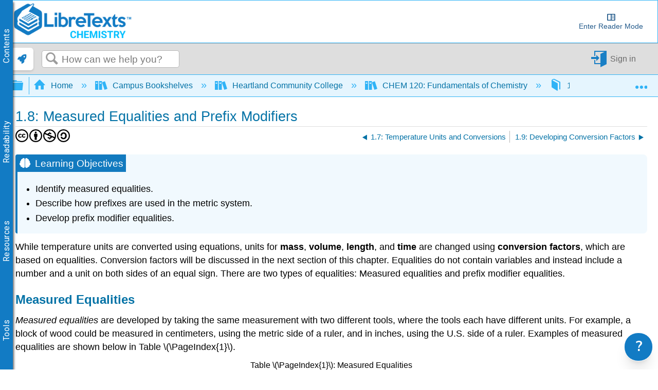

--- FILE ---
content_type: application/javascript
request_url: https://cdn.libretexts.net/github/LibreTextsMain/Henry%20Agnew/LibreLens.js
body_size: 2086
content:
window.addEventListener('load', () => {
  const nonClientFacing = navigator.webdriver || window.matchMedia('print').matches;
  if (!LibreTexts.active.libreLens) {
    LibreTexts.active.libreLens = async (forceState) => {
      const shouldActivate = forceState ?? !LibreTexts.active.libreLens.activated;
      LibreTexts.active.libreLens.activated = shouldActivate;
      const { activated } = LibreTexts.active.libreLens;
      const classes = [];
      if (!LibreTexts.active.libreLens.tippyInstances) {
        LibreTexts.active.libreLens.tippyInstances = [];
      }
      if (Array.isArray(LibreTexts.active?.libreLens?.tippyInstances)) {
        for (let i = 0, n = LibreTexts.active.libreLens.tippyInstances.length; i < n; i += 1) {
          const instance = LibreTexts.active.libreLens.tippyInstances[i];
          if (typeof (instance.destroy) === 'function') instance.destroy();
        }
        LibreTexts.active.libreLens.tippyInstances = [];
      }
      $('[class]').each((_idx, elem) => {
        $.each($(elem).attr('class').split(' '), (_i, className) => {
          if (className.length && $.inArray(className, classes) === -1 && className.startsWith('lt-')) {
            classes.push(className);
          }
        });
      });
      const loadedPages = LibreTexts.active.libreLens.loadedPages || {};
      const loadedAuthors = LibreTexts.active.libreLens.loadedAuthors || {};
      let outsidePages = 0;

      /**
       * Retrieves page information from the LibreTexts API given a source identifier.
       *
       * @param {string} cls - The class name identifying the page to work on.
       * @returns {object} An object containing page information.
       */
      async function getPage(cls) {
        if (!loadedPages[cls] || (!loadedPages[cls].error && !loadedPages[cls].id)) {
          const [, subdomain, pageID] = cls.match(/(?<=^lt-)(\w*?)-(\d*?)$/);
          const pageURL = `https://${subdomain}.libretexts.org/@go/page/${pageID}`;
          const data = await LibreTexts.getAPI(pageURL, true);
          if (data.error) { // page not found
            loadedPages[cls] = data;
            return data;
          }

          const [currentSubdomain] = LibreTexts.parseURL();
          if (data.subdomain === currentSubdomain && pageID === document.getElementById('IDHolder').innerText) {
            data.currentPage = true;
          } else {
            outsidePages += 1;
          }
          data.backgroundColor = loadedPages[cls].backgroundColor;

          let author = data.tags.find((tag) => tag.startsWith('authorname:'));
          const sourceAuthors = data.tags.filter((tag) => tag.startsWith('author@'));
          if (author) {
            author = author.replace('authorname:', '');

            if (!loadedAuthors[data.subdomain]) {
              const authors = await fetch(`https://api.libretexts.org/endpoint/getAuthors/${data.subdomain}`, { headers: { origin: 'print.libretexts.org' } });
              loadedAuthors[data.subdomain] = await authors.json();
            }

            author = loadedAuthors[data.subdomain][author];
            data.author = author;
          }
          if (sourceAuthors.length > 0) {
            const authorOverrides = [];
            sourceAuthors.forEach((authorTag) => {
              const authorOvrdParts = authorTag.split('@');
              if (authorOvrdParts.length > 1) {
                authorOverrides.push(authorOvrdParts[1]);
              }
            });
            if (authorOverrides.length > 0) {
              data.author = { name: authorOverrides.join(', ') };
            }
          }

          let license = data.tags.find((tag) => tag.startsWith('license:'));
          let licenseVersion = data.tags.find((tag) => tag.startsWith('licenseversion:'));
          if (licenseVersion && licenseVersion.split(':').length > 1) {
            [, licenseVersion] = licenseVersion.split(':'); // extract version
          }
          if (license) {
            let licenseIdentifier = license;
            if (typeof (licenseVersion) === 'string' && licenseVersion.length === 2) {
              licenseIdentifier = `${license}@${licenseVersion}`;
            }
            license = getCC(licenseIdentifier);
            data.license = license;
          }

          const sourceTag = data.tags.find((tag) => tag.startsWith('source@'));
          if (sourceTag) {
            const sourceParts = sourceTag.split('@');
            if (sourceParts.length > 1) {
              data.sourceURL = sourceParts.slice(1).join(''); // handle potential '@' in URL by combining leftovers
            }
          }

          let content = `<a href="${pageURL}" target="_blank" rel="noopener">${data.currentPage ? '<b>Current page</b>' : `<b>${data.title}</b>`}</a>`;

          if (data.author) {
            if (data.author.nameurl) {
              content += ` by <a id="attr-author-link" href="${data.author.nameurl}" rel="noopener">${data.author.name}</a>`;
            } else {
              content += ` by ${data.author.name}`;
            }
          } else {
            data.author = ' by <a href="https://libretexts.org/" rel="noopener">LibreTexts</a>';
          }

          if (data.license) {
            content += ` is licensed <a href="${data.license.link}" target="_blank" rel="noopener">${data.license.title}${data.license.version ? ` ${data.license.version}` : ''}</a>.`;
          } else {
            content += ' has no license indicated.';
          }

          if (data.sourceURL) {
            content += ` Original source: <a href="${data.sourceURL}" target="_blank" rel="noopener">${data.sourceURL}</a>.`;
          }

          // content += `<i> (${data.subdomain}-${data.id})</i>`
          data.content = content;

          // console.log(data);
          loadedPages[cls] = data;
        }
        return loadedPages[cls];
      }

      for (let i = 0, n = classes.length; i < n; i += 1) {
        const cls = classes[i];
        const r = Math.floor(Math.random() * 256);
        const g = Math.floor(Math.random() * 256);
        const b = Math.floor(Math.random() * 256);

        const backgroundColor = activated ? `rgba(${r},${g},${b},0.3)` : 'unset';
        const classMatch = cls.match(/(?<=^lt-)(\w*?)-(\d*?)$/);
        if (classMatch) {
          const [, subdomain, pageID] = classMatch;
          if (!loadedPages[cls]) loadedPages[cls] = {};
          loadedPages[cls].backgroundColor = backgroundColor;

          document.getElementsByClassName(cls).forEach((item) => {
            // eslint-disable-next-line no-param-reassign
            item.style.backgroundColor = backgroundColor;
          });
          const pageURL = `https://${subdomain}.libretexts.org/@go/page/${pageID}`;

          if (activated) {
            LibreTexts.active.libreLens.tippyInstances = LibreTexts.active.libreLens.tippyInstances.concat(tippy(`.${cls}`, {
              content: `<a href="${pageURL}" target="_blank">From ${cls}</a>`,
              interactive: true,
              allowHTML: true,
              async onShow(instance) {
                const data = await getPage(cls);
                instance.setContent(data.error ? `From ${cls} [deleted]` : data.content);
              },
            }));
          }
        }
      }

      const summary = document.getElementById('librelens-list');
      let attribution = document.getElementById('librelens-attribution-list');
      if (!attribution) {
        $('.mt-content-footer').append('<div id="librelens-attribution-list"/>');
        attribution = document.getElementById('librelens-attribution-list');
      }

      const summaryContents = [];
      const attributionContents = [];
      const ldPageKeys = Object.keys(loadedPages);
      for (let i = 0, n = ldPageKeys.length; i < n; i += 1) {
        const loadedPageKey = ldPageKeys[i];
        const { length } = document.getElementsByClassName(loadedPageKey);
        // eslint-disable-next-line no-await-in-loop
        loadedPages[loadedPageKey] = await getPage(loadedPageKey);
        // eslint-disable-next-line no-continue
        if (loadedPages[loadedPageKey].error) continue;

        summaryContents.push(`<li style="background-color: ${loadedPages[loadedPageKey].backgroundColor}">${loadedPageKey}: ${length} lines</li>`);
        attributionContents.push(`<li style="background-color: ${loadedPages[loadedPageKey].backgroundColor}">${loadedPages[loadedPageKey].content.replaceAll('<br/>', '  ')}</li>`);
      }

      if (outsidePages) {
        attribution.innerHTML += `<ul>${attributionContents.join('')}</ul>`;
        if (!nonClientFacing) {
          const toggleBtn = document.createElement('button');
          const toggleBtnIcon = document.createElement('span');
          toggleBtn.style = 'display:block; margin: 0 auto;';
          Object.assign(toggleBtnIcon, {
            classList: 'mt-icon-eye',
            style: 'vertical-align:middle; margin-right: 5px;',
            ariaHidden: true,
          });
          toggleBtn.appendChild(toggleBtnIcon);
          toggleBtn.appendChild(document.createTextNode('Toggle block-level attributions'));
          toggleBtn.addEventListener('click', () => LibreTexts?.active?.libreLens());
          attribution.append(toggleBtn);
        }
      } else {
        attribution.innerHTML = '';
        document.getElementsByClassName('librelens-toggle').forEach((el) => el.remove());
      }

      if (activated) summary.innerHTML = `<ul>${summaryContents.join('')}</ul>`;
      else if (summary) summary.innerHTML = '';
      LibreTexts.active.libreLens.loadedPages = loadedPages;
      LibreTexts.active.libreLens.loadedAuthors = loadedAuthors;
    };
    LibreTexts.active.libreLens(false);
  }
});


--- FILE ---
content_type: application/javascript
request_url: https://cdn.libretexts.net/github/LibreTextsMain/Aryan%20Suri/Citation/citation.js
body_size: 6930
content:
"use strict";

function buildcite() {
    const sidebar = document.getElementById("sidebarDiv");
    const citeDiv = document.createElement("div");
    sidebar.style.display = "none";
    citeDiv.id = "SB-PC-AD";
    document.body.append(citeDiv);
    $(citeDiv).html(`

<div onclick="hidecite()" id="asModal">
       <div id="asModalContent" style="cursor: pointer">
            <span class="closeModal">×</span>
            <h5 id="modalTitle">Cite Page</h5>
            <div  id="citeHTML">
                <p id="citeText"> </p>
            </div>

            <div>
                <select id="citeSelect">
                    <option value="" selected="true" disabled="true">Template Selection</option>
                    <option value="citation-apa">APA</option>
                    <option value="harvard1">Harvard</option>
                    <option value="chicago">Chicago</option>
                    <option value="vancouver">Vancouver</option>
                    <option value="mla">MLA</option>
                    <option value="acs">ACS</option>
                </select>
            </div>
            <div id="citeContent">
                 <a id="citeCopy">Copy Text</a>
                 <a id="citeCopyHTML">Copy HTML</a>
                 <a id="citeBIBTEX">Download BibTeX </a>
                 <a id="citeRIS">Download RIS </a>
            </div>
       </div>
</div>
`);
    $('#citeSelect').val('citation-apa');
    getCite();
    $('#citeSelect').on('change', function () {
        getCite();
    });
    $('#citeBIBTEX').on('click', function () {
        let citation = getFile('bibtex');
        download(`${citation}`, 'bibtex.bbl', 'text/plain');
    });
    $('#citeRIS').on('click', function () {
        let citation = getFile('ris');
        download(`${citation}`, 'citation.ris', 'text/plain');
    });
    const citeCopy = document.getElementById("citeCopy");
    citeCopy.addEventListener("click", function () {
        let text = document.getElementById("citeText").innerText;
        let elem = document.createElement("textarea");
        document.body.appendChild(elem);
        elem.value = text;
        elem.select();
        document.execCommand("copy");
        document.body.removeChild(elem);
    });
    const citeHTMLCopy = document.getElementById("citeCopyHTML");
    citeHTMLCopy.addEventListener("click", () => {
        let text = $("#citeHTML").html();
        let elem = document.createElement("textarea");
        document.body.appendChild(elem);
        elem.value = text;
        elem.select();
        document.execCommand("copy");
        document.body.removeChild(elem);
    });
}

function getParam() {
    let parseToday = new Date();
    let parseDate = new Date($("#modifiedHolder").text());
    let accdate = [parseToday.getFullYear(), parseToday.getMonth() + 1, parseToday.getDate()];
    let issdate = [parseDate.getFullYear(), parseDate.getMonth() + 1, parseDate.getDate()];
    let title = $("#titleHolder").text().trim();
    let pageID = $("#pageIDHolder").text();
    const [subdomain] = LibreTexts.parseURL();
    let url = `https://${subdomain}.libretexts.org/@go/page/${pageID}`;
    let author = namesplitter($("li.mt-author-information a:first").text());
    let publisher = $("li.mt-author-companyname a:first").text();
    if (title.match(/^[A-Za-z ]*?[0-9]+[.0-9A-Za-z]*?: /)) {
        title = title.replace(/^[^:]*:/, '').trim();
    }
    let pageParam = {
        "type": "webpage",
        "title": title,
        "accessed": {
            "date-parts": [[accdate[0], accdate[1], accdate[2]]]
        },
        "URL": url,
        "author": author,
        "issued": {
            "date-parts": [[issdate[0], issdate[1], issdate[2]]]
        },
        "publisher": publisher
    };
    
    function namesplitter(name, verbose = false) {
        let rawnames = name;
        let spls = [' and ', '& ', ', '];
        let rawauthnames = new Array;
        let authors = new Array;
        
        for (let splitter of spls) {
            let splits = rawnames.split(splitter);
            if (splits.length <= 1)
                continue;
            splits = splits.map(elem => elem.trim());
            rawauthnames = splits;
            break;
        }
        
        for (let i = 0; i < rawauthnames.length; i++) { // Parses names into family and given names
            let rawname = rawauthnames[i];
            let namedict = {};
            if (rawname.search('\\.') != -1) {
                let fname = rawname.slice(0, rawname.lastIndexOf('.') + 1);
                let lname = rawname.slice(rawname.lastIndexOf('.') + 2, rawname.length);
                namedict = {
                    given: fname,
                    family: lname
                };
            }
            else {
                let fname = '';
                let lname = '';
                let arname = rawname.split(' ');
                let lnameind = arname.length - 1;
                for (let j = 0; j < arname.length; j++) {
                    if ((/^[a-z]/g).test(arname[j]) && lnameind == arname.length - 1) {
                        lnameind = j;
                    }
                    if (j < lnameind) {
                        fname += arname[j] + ' ';
                    }
                    else {
                        lname += arname[j] + ' ';
                    }
                }
                fname = fname.slice(0, fname.length - 1);
                lname = lname.slice(0, lname.length - 1);
                namedict = {
                    'given': fname,
                    'family': lname
                };
            }
            authors.push(namedict);
        }
        if (verbose) {
            console.log(rawnames);
            console.log("Split Indices Found: " + splind);
            console.log("Raw Author Names Found: " + rawauthnames);
            console.log("Authors Found: ");
            for (let i in authors) {
                console.log(i);
                console.log("Given: " + authors[i]['given']);
                console.log("Family: " + authors[i]['family']);
            }
        }
        if (!authors || !authors.length)
            authors = null;
        
        return authors;
    }
    
    return pageParam;
}

function getCite(verbose = false) {
    // Extend Available Templates //
    let mlaname = 'mla';
    let mlatemplate = '<?xml version="1.0" encoding="utf-8"?> <style xmlns="http://purl.org/net/xbiblio/csl" class="in-text" version="1.0" demote-non-dropping-particle="never" page-range-format="minimal-two"> <info> <title>Modern Language Association 8th edition</title> <title-short>MLA</title-short> <id>http://www.zotero.org/styles/modern-language-association</id> <link href="http://www.zotero.org/styles/modern-language-association" rel="self"/> <link href="http://style.mla.org" rel="documentation"/> <author> <name>Sebastian Karcher</name> </author> <category citation-format="author"/> <category field="generic-base"/> <summary>This style adheres to the MLA 8th edition handbook. Follows the structure of references as outlined in the MLA Manual closely</summary> <updated>2018-12-13T20:05:10+00:00</updated> <rights license="http://creativecommons.org/licenses/by-sa/3.0/">This work is licensed under a Creative Commons Attribution-ShareAlike 3.0 License</rights> </info> <locale xml:lang="en"> <date form="text"> <date-part name="day" suffix=" "/> <date-part name="month" suffix=" " form="short"/> <date-part name="year"/> </date> <terms> <term name="month-01" form="short">Jan.</term> <term name="month-02" form="short">Feb.</term> <term name="month-03" form="short">Mar.</term> <term name="month-04" form="short">Apr.</term> <term name="month-05" form="short">May</term> <term name="month-06" form="short">June</term> <term name="month-07" form="short">July</term> <term name="month-08" form="short">Aug.</term> <term name="month-09" form="short">Sept.</term> <term name="month-10" form="short">Oct.</term> <term name="month-11" form="short">Nov.</term> <term name="month-12" form="short">Dec.</term> <term name="translator" form="short">trans.</term> </terms> </locale> <macro name="author"> <names variable="author"> <name name-as-sort-order="first" and="text" delimiter-precedes-last="always" delimiter-precedes-et-al="always" initialize="false" initialize-with=". "/> <label form="long" prefix=", "/> <substitute> <names variable="editor"/> <names variable="translator"/> <text macro="title"/> </substitute> </names> </macro> <macro name="author-short"> <group delimiter=", "> <names variable="author"> <name form="short" initialize-with=". " and="text"/> <substitute> <names variable="editor"/> <names variable="translator"/> <text macro="title-short"/> </substitute> </names> <choose> <if disambiguate="true"> <text macro="title-short"/> </if> </choose> </group> </macro> <macro name="title"> <choose> <if variable="container-title" match="any"> <text variable="title" quotes="true" text-case="title"/> </if> <else> <text variable="title" font-style="italic" text-case="title"/> </else> </choose> </macro> <macro name="title-short"> <choose> <if variable="container-title" match="any"> <text variable="title" form="short" quotes="true" text-case="title"/> </if> <else> <text variable="title" form="short" font-style="italic" text-case="title"/> </else> </choose> </macro> <macro name="container-title"> <text variable="container-title" font-style="italic" text-case="title"/> </macro> <macro name="other-contributors"> <group delimiter=", "> <choose> <if variable="container-title" match="any"> <names variable="illustrator interviewer editor translator" delimiter=", "> <label form="verb" suffix=" "/> <name and="text"/> </names> </if> <else> <names variable="illustrator interviewer editor translator" delimiter=", "> <label form="verb" suffix=" " text-case="capitalize-first"/> <name and="text"/> </names> </else> </choose> <names variable="director"> <label form="verb" suffix=" " text-case="capitalize-first"/> <name and="text"/> </names> </group> </macro> <macro name="version"> <group delimiter=", "> <choose> <if is-numeric="edition"> <group delimiter=" "> <number variable="edition" form="ordinal"/> <text term="edition" form="short"/> </group> </if> <else> <text variable="edition" text-case="capitalize-first"/> </else> </choose> <text variable="version"/> </group> </macro> <macro name="number"> <group delimiter=", "> <group> <choose> <if variable="edition container-title" match="any"> <group delimiter=" "> <text term="volume" form="short"/> <text variable="volume"/> </group> </if> <else-if variable="author editor" match="all"> <group delimiter=" "> <text term="volume" form="short"/> <text variable="volume"/> </group> </else-if> <else> <group delimiter=" "> <text term="volume" form="short" text-case="capitalize-first"/> <text variable="volume"/> </group> </else> </choose> </group> <group delimiter=" "> <text term="issue" form="short"/> <text variable="issue"/> </group> <choose> <if type="report"> <text variable="genre"/> </if> </choose> <text variable="number"/> </group> </macro> <macro name="publisher"> <text variable="publisher"/> </macro> <macro name="publication-date"> <choose> <if type="book chapter paper-conference motion_picture" match="any"> <date variable="issued" form="numeric" date-parts="year"/> </if> <else-if type="article-journal article-magazine" match="any"> <date variable="issued" form="text" date-parts="year-month"/> </else-if> <else-if type="speech" match="none"> <date variable="issued" form="text"/> </else-if> </choose> </macro> <macro name="location"> <group delimiter=", "> <group delimiter=" "> <label variable="page" form="short"/> <text variable="page"/> </group> <choose> <if variable="source" match="none"> <text macro="URI"/> </if> </choose> </group> </macro> <macro name="container2-title"> <group delimiter=", "> <choose> <if type="speech"> <text variable="event"/> <date variable="event-date" form="text"/> <text variable="event-place"/> </if> </choose> <text variable="archive"/> <text variable="archive-place"/> <text variable="archive_location"/> </group> </macro> <macro name="container2-location"> <choose> <if variable="source"> <choose> <if variable="DOI URL" match="any"> <group delimiter=", "> <text variable="source" font-style="italic"/> <text macro="URI"/> </group> </if> </choose> </if> </choose> </macro> <macro name="URI"> <choose> <if variable="DOI"> <text variable="DOI" prefix="doi:"/> </if> <else> <text variable="URL"/> </else> </choose> </macro> <macro name="accessed"> <choose> <if variable="issued" match="none"> <group delimiter=" "> <text term="accessed" text-case="capitalize-first"/> <date variable="accessed" form="text"/> </group> </if> </choose> </macro> <citation et-al-min="3" et-al-use-first="1" disambiguate-add-names="true" disambiguate-add-givenname="true"> <layout prefix="(" suffix=")" delimiter="; "> <choose> <if locator="page line" match="any"> <group delimiter=" "> <text macro="author-short"/> <text variable="locator"/> </group> </if> <else> <group delimiter=", "> <text macro="author-short"/> <group> <label variable="locator" form="short"/> <text variable="locator"/> </group> </group> </else> </choose> </layout> </citation> <bibliography hanging-indent="true" et-al-min="3" et-al-use-first="1" line-spacing="2" entry-spacing="0" subsequent-author-substitute="---"> <sort> <key macro="author"/> <key variable="title"/> </sort> <layout suffix="."> <group delimiter=". "> <text macro="author"/> <text macro="title"/> <date variable="original-date" form="numeric" date-parts="year"/> <group delimiter=", "> <text macro="container-title"/> <text macro="other-contributors"/> <text macro="version"/> <text macro="number"/> <text macro="publisher"/> <text macro="publication-date"/> <text macro="location"/> </group> <group delimiter=", "> <text macro="container2-title"/> <text macro="container2-location"/> </group> <text macro="accessed"/> </group> </layout> </bibliography> </style>';
    let acsname = 'acs';
    let acstemplate = '<?xml version="1.0" encoding="utf-8"?> <style xmlns="http://purl.org/net/xbiblio/csl" class="in-text" version="1.0" demote-non-dropping-particle="sort-only" page-range-format="expanded" default-locale="en-US"> <info> <title>American Chemical Society</title> <title-short>ACS</title-short> <id>http://www.zotero.org/styles/american-chemical-society</id> <link href="http://www.zotero.org/styles/american-chemical-society" rel="self"/> <link href="http://pubs.acs.org/doi/pdf/10.1021/bk-2006-STYG.ch014" rel="documentation"/> <author> <name>Julian Onions</name> <email>julian.onions@gmail.com</email> </author> <contributor> <name>Ivan Bushmarinov</name> <email>ib@ineos.ac.ru</email> </contributor> <contributor> <name>Sebastian Karcher</name> </contributor> <category citation-format="numeric"/> <category field="chemistry"/> <summary>The American Chemical Society style</summary> <updated>2018-12-30T12:00:00+00:00</updated> <rights license="http://creativecommons.org/licenses/by-sa/3.0/">This work is licensed under a Creative Commons Attribution-ShareAlike 3.0 License</rights> </info> <locale xml:lang="en"> <terms> <term name="editortranslator" form="short"> <single>ed. and translator</single> <multiple>eds. and translators</multiple> </term> <term name="translator" form="short"> <single>translator</single> <multiple>translators</multiple> </term> <term name="collection-editor" form="short"> <single>series ed.</single> <multiple>series eds.</multiple> </term> </terms> </locale> <macro name="editor"> <group delimiter="; "> <names variable="editor translator" delimiter="; "> <name sort-separator=", " initialize-with=". " name-as-sort-order="all" delimiter=", " delimiter-precedes-last="always"/> <label form="short" prefix=", " text-case="title"/> </names> <names variable="collection-editor"> <name sort-separator=", " initialize-with=". " name-as-sort-order="all" delimiter=", " delimiter-precedes-last="always"/> <label form="short" prefix=", " text-case="title"/> </names> </group> </macro> <macro name="author"> <names variable="author" suffix="."> <name sort-separator=", " initialize-with=". " name-as-sort-order="all" delimiter="; " delimiter-precedes-last="always"/> <label form="short" prefix=", " text-case="capitalize-first"/> </names> </macro> <macro name="publisher"> <choose> <if type="thesis" match="any"> <group delimiter=", "> <text variable="publisher"/> <text variable="publisher-place"/> </group> </if> <else> <group delimiter=": "> <text variable="publisher"/> <text variable="publisher-place"/> </group> </else> </choose> </macro> <macro name="title"> <choose> <if type="bill book graphic legal_case legislation motion_picture report song" match="any"> <text variable="title" text-case="title" font-style="italic"/> </if> <else> <text variable="title" text-case="title"/> </else> </choose> </macro> <macro name="volume"> <group delimiter=" "> <text term="volume" form="short" text-case="capitalize-first"/> <text variable="volume"/> </group> </macro> <macro name="series"> <text variable="collection-title"/> </macro> <macro name="pages"> <label variable="page" form="short" suffix=" " strip-periods="true"/> <text variable="page"/> </macro> <macro name="book-container"> <group delimiter=". "> <text macro="title"/> <choose> <if type="entry-dictionary entry-encyclopedia" match="none"> <group delimiter=" "> <text term="in" text-case="capitalize-first"/> <text variable="container-title" font-style="italic"/> </group> </if> <else> <text variable="container-title" font-style="italic"/> </else> </choose> </group> </macro> <macro name="issued"> <date variable="issued" delimiter=" "> <date-part name="year"/> </date> </macro> <macro name="full-issued"> <date variable="issued" delimiter=" "> <date-part name="month" form="long" suffix=" "/> <date-part name="day" suffix=", "/> <date-part name="year"/> </date> </macro> <macro name="edition"> <choose> <if is-numeric="edition"> <group delimiter=" "> <number variable="edition" form="ordinal"/> <text term="edition" form="short"/> </group> </if> <else> <text variable="edition" suffix="."/> </else> </choose> </macro> <citation collapse="citation-number"> <sort> <key variable="citation-number"/> </sort> <layout delimiter="," vertical-align="sup"> <text variable="citation-number"/> </layout> </citation> <bibliography second-field-align="flush" entry-spacing="0" et-al-min="11" et-al-use-first="10"> <layout suffix="."> <text variable="citation-number" prefix="(" suffix=") "/> <text macro="author" suffix=" "/> <choose> <if type="article-journal review" match="any"> <group delimiter=" "> <text macro="title" suffix="."/> <text variable="container-title" font-style="italic" form="short"/> <group delimiter=", "> <text macro="issued" font-weight="bold"/> <choose> <if variable="volume"> <group delimiter=" "> <text variable="volume" font-style="italic"/> <text variable="issue" prefix="(" suffix=")"/> </group> </if> <else> <group delimiter=" "> <text term="issue" form="short" text-case="capitalize-first"/> <text variable="issue"/> </group> </else> </choose> <text variable="page"/> </group> </group> </if> <else-if type="article-magazine article-newspaper article" match="any"> <group delimiter=" "> <text macro="title" suffix="."/> <text variable="container-title" font-style="italic" suffix="."/> <text macro="edition"/> <text macro="publisher"/> <group delimiter=", "> <text macro="full-issued"/> <text macro="pages"/> </group> </group> </else-if> <else-if type="thesis"> <group delimiter=", "> <group delimiter=". "> <text macro="title"/> <text variable="genre"/> </group> <text macro="publisher"/> <text macro="issued"/> <text macro="volume"/> <text macro="pages"/> </group> </else-if> <else-if type="bill book graphic legal_case legislation motion_picture report song" match="any"> <group delimiter="; "> <group delimiter=", "> <text macro="title"/> <text macro="edition"/> </group> <text macro="editor" prefix=" "/> <text macro="series"/> <choose> <if type="report"> <group delimiter=" "> <text variable="genre"/> <text variable="number"/> </group> </if> </choose> <group delimiter=", "> <text macro="publisher"/> <text macro="issued"/> </group> <group delimiter=", "> <text macro="volume"/> <text macro="pages"/> </group> </group> </else-if> <else-if type="patent"> <group delimiter=", "> <group delimiter=". "> <text macro="title"/> <text variable="number"/> </group> <date variable="issued" form="text"/> </group> </else-if> <else-if type="chapter paper-conference entry-dictionary entry-encyclopedia" match="any"> <group delimiter="; "> <text macro="book-container"/> <text macro="editor"/> <text macro="series"/> <group delimiter=", "> <text macro="publisher"/> <text macro="issued"/> </group> <group delimiter=", "> <text macro="volume"/> <text macro="pages"/> </group> </group> </else-if> <else-if type="webpage"> <group delimiter=" "> <text variable="title"/> <text variable="URL"/> <date variable="accessed" prefix="(accessed " suffix=")" delimiter=" "> <date-part name="month" form="short" strip-periods="true"/> <date-part name="day" suffix=", "/> <date-part name="year"/> </date> </group> </else-if> <else> <group delimiter=", "> <group delimiter=". "> <text macro="title"/> <text variable="container-title" font-style="italic"/> </group> <group delimiter=", "> <text macro="issued"/> <text variable="volume" font-style="italic"/> <text variable="page"/> </group> </group> </else> </choose> <text variable="DOI" prefix=". https://doi.org/"/> </layout> </bibliography> </style>';
    let chicagoname = 'chicago';
    let chicagotemplate = '<?xml version="1.0" encoding="utf-8"?> <style xmlns="http://purl.org/net/xbiblio/csl" class="in-text" version="1.0" demote-non-dropping-particle="display-and-sort" page-range-format="chicago"> <info> <title>Chicago Manual of Style 17th edition (author-date)</title> <id>http://www.zotero.org/styles/chicago-author-date</id> <link href="http://www.zotero.org/styles/chicago-author-date" rel="self"/> <link href="http://www.chicagomanualofstyle.org/tools_citationguide.html" rel="documentation"/> <author> <name>Julian Onions</name> <email>julian.onions@gmail.com</email> </author> <contributor> <name>Sebastian Karcher</name> </contributor> <contributor> <name>Richard Karnesky</name> <email>karnesky+zotero@gmail.com</email> <uri>http://arc.nucapt.northwestern.edu/Richard_Karnesky</uri> </contributor> <contributor> <name>Andrew Dunning</name> <email>andrew.dunning@utoronto.ca</email> <uri>https://orcid.org/0000-0003-0464-5036</uri> </contributor> <contributor> <name>Matthew Roth</name> <email>matthew.g.roth@yale.edu</email> <uri> https://orcid.org/0000-0001-7902-6331</uri> </contributor> <category citation-format="author-date"/> <category field="generic-base"/> <summary>The author-date variant of the Chicago style</summary> <updated>2018-01-24T12:00:00+00:00</updated> <rights license="http://creativecommons.org/licenses/by-sa/3.0/">This work is licensed under a Creative Commons Attribution-ShareAlike 3.0 License</rights> </info> <locale xml:lang="en"> <terms> <term name="editor" form="verb-short">ed.</term> <term name="container-author" form="verb">by</term> <term name="translator" form="verb-short">trans.</term> <term name="editortranslator" form="verb">edited and translated by</term> <term name="translator" form="short">trans.</term> </terms> </locale> <macro name="secondary-contributors"> <choose> <if type="chapter entry-dictionary entry-encyclopedia paper-conference" match="none"> <group delimiter=". "> <names variable="editor translator" delimiter=". "> <label form="verb" text-case="capitalize-first" suffix=" "/> <name and="text" delimiter=", "/> </names> <names variable="director" delimiter=". "> <label form="verb" text-case="capitalize-first" suffix=" "/> <name and="text" delimiter=", "/> </names> </group> </if> </choose> </macro> <macro name="container-contributors"> <choose> <if type="chapter entry-dictionary entry-encyclopedia paper-conference" match="any"> <group prefix=", " delimiter=", "> <names variable="container-author" delimiter=", "> <label form="verb" suffix=" "/> <name and="text" delimiter=", "/> </names> <names variable="editor translator" delimiter=", "> <label form="verb" suffix=" "/> <name and="text" delimiter=", "/> </names> </group> </if> </choose> </macro> <macro name="editor"> <names variable="editor"> <name name-as-sort-order="first" and="text" sort-separator=", " delimiter=", " delimiter-precedes-last="always"/> <label form="short" prefix=", "/> </names> </macro> <macro name="translator"> <names variable="translator"> <name name-as-sort-order="first" and="text" sort-separator=", " delimiter=", " delimiter-precedes-last="always"/> <label form="short" prefix=", "/> </names> </macro> <macro name="recipient"> <choose> <if type="personal_communication"> <choose> <if variable="genre"> <text variable="genre" text-case="capitalize-first"/> </if> <else> <text term="letter" text-case="capitalize-first"/> </else> </choose> </if> </choose> <names variable="recipient" delimiter=", "> <label form="verb" prefix=" " text-case="lowercase" suffix=" "/> <name and="text" delimiter=", "/> </names> </macro> <macro name="substitute-title"> <choose> <if type="article-magazine article-newspaper review review-book" match="any"> <text macro="container-title"/> </if> </choose> </macro> <macro name="contributors"> <group delimiter=". "> <names variable="author"> <name and="text" name-as-sort-order="first" sort-separator=", " delimiter=", " delimiter-precedes-last="always"/> <label form="short" prefix=", "/> <substitute> <names variable="editor"/> <names variable="translator"/> <names variable="director"/> <text macro="substitute-title"/> <text macro="title"/> </substitute> </names> <text macro="recipient"/> </group> </macro> <macro name="contributors-short"> <names variable="author"> <name form="short" and="text" delimiter=", " initialize-with=". "/> <substitute> <names variable="editor"/> <names variable="translator"/> <names variable="director"/> <text macro="substitute-title"/> <text macro="title"/> </substitute> </names> </macro> <macro name="interviewer"> <names variable="interviewer" delimiter=", "> <label form="verb" prefix=" " text-case="capitalize-first" suffix=" "/> <name and="text" delimiter=", "/> </names> </macro> <macro name="archive"> <group delimiter=". "> <text variable="archive_location" text-case="capitalize-first"/> <text variable="archive"/> <text variable="archive-place"/> </group> </macro> <macro name="access"> <group delimiter=". "> <choose> <if type="graphic report" match="any"> <text macro="archive"/> </if> <else-if type="article-journal bill book chapter legal_case legislation motion_picture paper-conference" match="none"> <text macro="archive"/> </else-if> </choose> <choose> <if type="webpage post-weblog" match="any"> <date variable="issued" form="text"/> </if> </choose> <choose> <if variable="issued" match="none"> <group delimiter=" "> <text term="accessed" text-case="capitalize-first"/> <date variable="accessed" form="text"/> </group> </if> </choose> <choose> <if type="legal_case" match="none"> <choose> <if variable="DOI"> <text variable="DOI" prefix="https://doi.org/"/> </if> <else> <text variable="URL"/> </else> </choose> </if> </choose> </group> </macro> <macro name="title"> <choose> <if variable="title" match="none"> <choose> <if type="personal_communication" match="none"> <text variable="genre" text-case="capitalize-first"/> </if> </choose> </if> <else-if type="bill book graphic legislation motion_picture song" match="any"> <text variable="title" text-case="title" font-style="italic"/> <group prefix=" (" suffix=")" delimiter=" "> <text term="version"/> <text variable="version"/> </group> </else-if> <else-if variable="reviewed-author"> <choose> <if variable="reviewed-title"> <group delimiter=". "> <text variable="title" text-case="title" quotes="true"/> <group delimiter=", "> <text variable="reviewed-title" text-case="title" font-style="italic" prefix="Review of "/> <names variable="reviewed-author"> <label form="verb-short" text-case="lowercase" suffix=" "/> <name and="text" delimiter=", "/> </names> </group> </group> </if> <else> <group delimiter=", "> <text variable="title" text-case="title" font-style="italic" prefix="Review of "/> <names variable="reviewed-author"> <label form="verb-short" text-case="lowercase" suffix=" "/> <name and="text" delimiter=", "/> </names> </group> </else> </choose> </else-if> <else-if type="legal_case interview patent" match="any"> <text variable="title"/> </else-if> <else> <text variable="title" text-case="title" quotes="true"/> </else> </choose> </macro> <macro name="edition"> <choose> <if type="bill book graphic legal_case legislation motion_picture report song" match="any"> <choose> <if is-numeric="edition"> <group delimiter=" " prefix=". "> <number variable="edition" form="ordinal"/> <text term="edition" form="short" strip-periods="true"/> </group> </if> <else> <text variable="edition" text-case="capitalize-first" prefix=". "/> </else> </choose> </if> <else-if type="chapter entry-dictionary entry-encyclopedia paper-conference" match="any"> <choose> <if is-numeric="edition"> <group delimiter=" " prefix=", "> <number variable="edition" form="ordinal"/> <text term="edition" form="short"/> </group> </if> <else> <text variable="edition" prefix=", "/> </else> </choose> </else-if> </choose> </macro> <macro name="locators"> <choose> <if type="article-journal"> <choose> <if variable="volume"> <text variable="volume" prefix=" "/> <group prefix=" (" suffix=")"> <choose> <if variable="issue"> <text variable="issue"/> </if> <else> <date variable="issued"> <date-part name="month"/> </date> </else> </choose> </group> </if> <else-if variable="issue"> <group delimiter=" " prefix=", "> <text term="issue" form="short"/> <text variable="issue"/> <date variable="issued" prefix="(" suffix=")"> <date-part name="month"/> </date> </group> </else-if> <else> <date variable="issued" prefix=", "> <date-part name="month"/> </date> </else> </choose> </if> <else-if type="legal_case"> <text variable="volume" prefix=", "/> <text variable="container-title" prefix=" "/> <text variable="page" prefix=" "/> </else-if> <else-if type="bill book graphic legal_case legislation motion_picture report song" match="any"> <group prefix=". " delimiter=". "> <group> <text term="volume" form="short" text-case="capitalize-first" suffix=" "/> <number variable="volume" form="numeric"/> </group> <group> <number variable="number-of-volumes" form="numeric"/> <text term="volume" form="short" prefix=" " plural="true"/> </group> </group> </else-if> <else-if type="chapter entry-dictionary entry-encyclopedia paper-conference" match="any"> <choose> <if variable="page" match="none"> <group prefix=". "> <text term="volume" form="short" text-case="capitalize-first" suffix=" "/> <number variable="volume" form="numeric"/> </group> </if> </choose> </else-if> </choose> </macro> <macro name="locators-chapter"> <choose> <if type="chapter entry-dictionary entry-encyclopedia paper-conference" match="any"> <choose> <if variable="page"> <group prefix=", "> <text variable="volume" suffix=":"/> <text variable="page"/> </group> </if> </choose> </if> </choose> </macro> <macro name="locators-article"> <choose> <if type="article-newspaper"> <group prefix=", " delimiter=", "> <group delimiter=" "> <text variable="edition"/> <text term="edition"/> </group> <group> <text term="section" form="short" suffix=" "/> <text variable="section"/> </group> </group> </if> <else-if type="article-journal"> <choose> <if variable="volume issue" match="any"> <text variable="page" prefix=": "/> </if> <else> <text variable="page" prefix=", "/> </else> </choose> </else-if> </choose> </macro> <macro name="point-locators"> <choose> <if variable="locator"> <choose> <if locator="page" match="none"> <choose> <if type="bill book graphic legal_case legislation motion_picture report song" match="any"> <choose> <if variable="volume"> <group> <text term="volume" form="short" suffix=" "/> <number variable="volume" form="numeric"/> <label variable="locator" form="short" prefix=", " suffix=" "/> </group> </if> <else> <label variable="locator" form="short" suffix=" "/> </else> </choose> </if> <else> <label variable="locator" form="short" suffix=" "/> </else> </choose> </if> <else-if type="bill book graphic legal_case legislation motion_picture report song" match="any"> <number variable="volume" form="numeric" suffix=":"/> </else-if> </choose> <text variable="locator"/> </if> </choose> </macro> <macro name="container-prefix"> <text term="in" text-case="capitalize-first"/> </macro> <macro name="container-title"> <choose> <if type="chapter entry-dictionary entry-encyclopedia paper-conference" match="any"> <text macro="container-prefix" suffix=" "/> </if> </choose> <choose> <if type="webpage"> <text variable="container-title" text-case="title"/> </if> <else-if type="legal_case" match="none"> <group delimiter=" "> <text variable="container-title" text-case="title" font-style="italic"/> <choose> <if type="post-weblog"> <text value="(blog)"/> </if> </choose> </group> </else-if> </choose> </macro> <macro name="publisher"> <group delimiter=": "> <text variable="publisher-place"/> <text variable="publisher"/> </group> </macro> <macro name="date"> <choose> <if variable="issued"> <group delimiter=" "> <date variable="original-date" form="text" date-parts="year" prefix="(" suffix=")"/> <date variable="issued"> <date-part name="year"/> </date> </group> </if> <else-if variable="status"> <text variable="status" text-case="capitalize-first"/> </else-if> <else> <text term="no date" form="short"/> </else> </choose> </macro> <macro name="date-in-text"> <choose> <if variable="issued"> <group delimiter=" "> <date variable="original-date" form="text" date-parts="year" prefix="[" suffix="]"/> <date variable="issued"> <date-part name="year"/> </date> </group> </if> <else-if variable="status"> <text variable="status"/> </else-if> <else> <text term="no date" form="short"/> </else> </choose> </macro> <macro name="day-month"> <date variable="issued"> <date-part name="month"/> <date-part name="day" prefix=" "/> </date> </macro> <macro name="collection-title"> <choose> <if match="none" type="article-journal"> <choose> <if match="none" is-numeric="collection-number"> <group delimiter=", "> <text variable="collection-title" text-case="title"/> <text variable="collection-number"/> </group> </if> <else> <group delimiter=" "> <text variable="collection-title" text-case="title"/> <text variable="collection-number"/> </group> </else> </choose> </if> </choose> </macro> <macro name="collection-title-journal"> <choose> <if type="article-journal"> <group delimiter=" "> <text variable="collection-title"/> <text variable="collection-number"/> </group> </if> </choose> </macro> <macro name="event"> <group> <text term="presented at" suffix=" "/> <text variable="event"/> </group> </macro> <macro name="description"> <choose> <if type="interview"> <group delimiter=". "> <text macro="interviewer"/> <text variable="medium" text-case="capitalize-first"/> </group> </if> <else-if type="patent"> <group delimiter=" " prefix=". "> <text variable="authority"/> <text variable="number"/> </group> </else-if> <else> <text variable="medium" text-case="capitalize-first" prefix=". "/> </else> </choose> <choose> <if variable="title" match="none"/> <else-if type="thesis personal_communication speech" match="any"/> <else> <group delimiter=" " prefix=". "> <text variable="genre" text-case="capitalize-first"/> <choose> <if type="report"> <text variable="number"/> </if> </choose> </group> </else> </choose> </macro> <macro name="issue"> <choose> <if type="legal_case"> <text variable="authority" prefix=". "/> </if> <else-if type="speech"> <group prefix=". " delimiter=", "> <group delimiter=" "> <text variable="genre" text-case="capitalize-first"/> <text macro="event"/> </group> <text variable="event-place"/> <text macro="day-month"/> </group> </else-if> <else-if type="article-newspaper article-magazine personal_communication" match="any"> <date variable="issued" form="text" prefix=", "/> </else-if> <else-if type="patent"> <group delimiter=", " prefix=", "> <group delimiter=" "> <text value="filed"/> <date variable="submitted" form="text"/> </group> <group delimiter=" "> <choose> <if variable="issued submitted" match="all"> <text term="and"/> </if> </choose> <text value="issued"/> <date variable="issued" form="text"/> </group> </group> </else-if> <else-if type="article-journal" match="any"/> <else> <group prefix=". " delimiter=", "> <choose> <if type="thesis"> <text variable="genre" text-case="capitalize-first"/> </if> </choose> <text macro="publisher"/> </group> </else> </choose> </macro> <citation et-al-min="4" et-al-use-first="1" disambiguate-add-year-suffix="true" disambiguate-add-names="true" disambiguate-add-givenname="true" givenname-disambiguation-rule="primary-name" collapse="year" after-collapse-delimiter="; "> <layout prefix="(" suffix=")" delimiter="; "> <group delimiter=", "> <choose> <if variable="issued accessed" match="any"> <group delimiter=" "> <text macro="contributors-short"/> <text macro="date-in-text"/> </group> </if> <else> <group delimiter=", "> <text macro="contributors-short"/> <text macro="date-in-text"/> </group> </else> </choose> <text macro="point-locators"/> </group> </layout> </citation> <bibliography hanging-indent="true" et-al-min="11" et-al-use-first="7" subsequent-author-substitute="&#8212;&#8212;&#8212;" entry-spacing="0"> <sort> <key macro="contributors"/> <key variable="issued"/> <key variable="title"/> </sort> <layout suffix="."> <group delimiter=". "> <text macro="contributors"/> <text macro="date"/> <text macro="title"/> </group> <text macro="description"/> <text macro="secondary-contributors" prefix=". "/> <text macro="container-title" prefix=". "/> <text macro="container-contributors"/> <text macro="edition"/> <text macro="locators-chapter"/> <text macro="collection-title-journal" prefix=", " suffix=", "/> <text macro="locators"/> <text macro="collection-title" prefix=". "/> <text macro="issue"/> <text macro="locators-article"/> <text macro="access" prefix=". "/> </layout> </bibliography> </style>';
    // Generate citation in desired format. //
    const Cite = CitRequire('citation-js');
    Cite.plugins.config.get('@csl').templates.add(mlaname, mlatemplate);
    Cite.plugins.config.get('@csl').templates.add(acsname, acstemplate);
    Cite.plugins.config.get('@csl').templates.add(chicagoname, chicagotemplate);
    let citetemp = $('#citeSelect').children("option:Selected").val();
    let pageParam = getParam();
    let citeobj = new Cite(pageParam);
    let output = citeobj.format('bibliography', {
        format: 'text',
        template: citetemp,
        lang: 'en-US'
    });
    $('#citeText').text(output);
    return pageParam;
}
;

function download(data, filename, type) {
    let file = new Blob([data], {type: type});
    if (window.navigator.msSaveOrOpenBlob)
        window.navigator.msSaveOrOpenBlob(file, filename);
    else {
        const tempa = document.createElement("a"), url = URL.createObjectURL(file);
        tempa.href = url;
        tempa.download = filename;
        document.body.appendChild(tempa);
        tempa.click();
        setTimeout(function () {
            document.body.removeChild(tempa);
            //window.URL.revokeObjectURL(tempa);
        }, 0);
    }
}

function getFile(type) {
    let pageParam = getParam();
    type = type;
    const CiteB = CitRequire('citation-js');
    let citeobject = new CiteB(pageParam);
    let output = citeobject.format(type);
    return output;
}
;

function hidecite() {
    if (!$(event.target).closest('#asModalContent').length && !$(event.target).is('#asModalContent')) {
        $("#SB-PC-AD").remove();
        const sidebar = document.getElementById("sidebarDiv");
        sidebar.style.display = "block";
    }
}


--- FILE ---
content_type: application/javascript; charset=utf-8
request_url: https://cdn.jsdelivr.net/npm/tippy.js@6/dist/tippy.umd.min.js
body_size: 7689
content:
!function(e,t){"object"==typeof exports&&"undefined"!=typeof module?module.exports=t(require("@popperjs/core")):"function"==typeof define&&define.amd?define(["@popperjs/core"],t):(e=e||self).tippy=t(e.Popper)}(this,(function(e){"use strict";var t={passive:!0,capture:!0},n=function(){return document.body};function r(e,t,n){if(Array.isArray(e)){var r=e[t];return null==r?Array.isArray(n)?n[t]:n:r}return e}function o(e,t){var n={}.toString.call(e);return 0===n.indexOf("[object")&&n.indexOf(t+"]")>-1}function i(e,t){return"function"==typeof e?e.apply(void 0,t):e}function a(e,t){return 0===t?e:function(r){clearTimeout(n),n=setTimeout((function(){e(r)}),t)};var n}function s(e,t){var n=Object.assign({},e);return t.forEach((function(e){delete n[e]})),n}function u(e){return[].concat(e)}function c(e,t){-1===e.indexOf(t)&&e.push(t)}function p(e){return e.split("-")[0]}function f(e){return[].slice.call(e)}function l(e){return Object.keys(e).reduce((function(t,n){return void 0!==e[n]&&(t[n]=e[n]),t}),{})}function d(){return document.createElement("div")}function v(e){return["Element","Fragment"].some((function(t){return o(e,t)}))}function m(e){return o(e,"MouseEvent")}function g(e){return!(!e||!e._tippy||e._tippy.reference!==e)}function h(e){return v(e)?[e]:function(e){return o(e,"NodeList")}(e)?f(e):Array.isArray(e)?e:f(document.querySelectorAll(e))}function b(e,t){e.forEach((function(e){e&&(e.style.transitionDuration=t+"ms")}))}function y(e,t){e.forEach((function(e){e&&e.setAttribute("data-state",t)}))}function w(e){var t,n=u(e)[0];return null!=n&&null!=(t=n.ownerDocument)&&t.body?n.ownerDocument:document}function E(e,t,n){var r=t+"EventListener";["transitionend","webkitTransitionEnd"].forEach((function(t){e[r](t,n)}))}function O(e,t){for(var n=t;n;){var r;if(e.contains(n))return!0;n=null==n.getRootNode||null==(r=n.getRootNode())?void 0:r.host}return!1}var x={isTouch:!1},C=0;function T(){x.isTouch||(x.isTouch=!0,window.performance&&document.addEventListener("mousemove",A))}function A(){var e=performance.now();e-C<20&&(x.isTouch=!1,document.removeEventListener("mousemove",A)),C=e}function L(){var e=document.activeElement;if(g(e)){var t=e._tippy;e.blur&&!t.state.isVisible&&e.blur()}}var D=!!("undefined"!=typeof window&&"undefined"!=typeof document)&&!!window.msCrypto,R=Object.assign({appendTo:n,aria:{content:"auto",expanded:"auto"},delay:0,duration:[300,250],getReferenceClientRect:null,hideOnClick:!0,ignoreAttributes:!1,interactive:!1,interactiveBorder:2,interactiveDebounce:0,moveTransition:"",offset:[0,10],onAfterUpdate:function(){},onBeforeUpdate:function(){},onCreate:function(){},onDestroy:function(){},onHidden:function(){},onHide:function(){},onMount:function(){},onShow:function(){},onShown:function(){},onTrigger:function(){},onUntrigger:function(){},onClickOutside:function(){},placement:"top",plugins:[],popperOptions:{},render:null,showOnCreate:!1,touch:!0,trigger:"mouseenter focus",triggerTarget:null},{animateFill:!1,followCursor:!1,inlinePositioning:!1,sticky:!1},{allowHTML:!1,animation:"fade",arrow:!0,content:"",inertia:!1,maxWidth:350,role:"tooltip",theme:"",zIndex:9999}),k=Object.keys(R);function P(e){var t=(e.plugins||[]).reduce((function(t,n){var r,o=n.name,i=n.defaultValue;o&&(t[o]=void 0!==e[o]?e[o]:null!=(r=R[o])?r:i);return t}),{});return Object.assign({},e,t)}function j(e,t){var n=Object.assign({},t,{content:i(t.content,[e])},t.ignoreAttributes?{}:function(e,t){return(t?Object.keys(P(Object.assign({},R,{plugins:t}))):k).reduce((function(t,n){var r=(e.getAttribute("data-tippy-"+n)||"").trim();if(!r)return t;if("content"===n)t[n]=r;else try{t[n]=JSON.parse(r)}catch(e){t[n]=r}return t}),{})}(e,t.plugins));return n.aria=Object.assign({},R.aria,n.aria),n.aria={expanded:"auto"===n.aria.expanded?t.interactive:n.aria.expanded,content:"auto"===n.aria.content?t.interactive?null:"describedby":n.aria.content},n}function M(e,t){e.innerHTML=t}function V(e){var t=d();return!0===e?t.className="tippy-arrow":(t.className="tippy-svg-arrow",v(e)?t.appendChild(e):M(t,e)),t}function I(e,t){v(t.content)?(M(e,""),e.appendChild(t.content)):"function"!=typeof t.content&&(t.allowHTML?M(e,t.content):e.textContent=t.content)}function S(e){var t=e.firstElementChild,n=f(t.children);return{box:t,content:n.find((function(e){return e.classList.contains("tippy-content")})),arrow:n.find((function(e){return e.classList.contains("tippy-arrow")||e.classList.contains("tippy-svg-arrow")})),backdrop:n.find((function(e){return e.classList.contains("tippy-backdrop")}))}}function N(e){var t=d(),n=d();n.className="tippy-box",n.setAttribute("data-state","hidden"),n.setAttribute("tabindex","-1");var r=d();function o(n,r){var o=S(t),i=o.box,a=o.content,s=o.arrow;r.theme?i.setAttribute("data-theme",r.theme):i.removeAttribute("data-theme"),"string"==typeof r.animation?i.setAttribute("data-animation",r.animation):i.removeAttribute("data-animation"),r.inertia?i.setAttribute("data-inertia",""):i.removeAttribute("data-inertia"),i.style.maxWidth="number"==typeof r.maxWidth?r.maxWidth+"px":r.maxWidth,r.role?i.setAttribute("role",r.role):i.removeAttribute("role"),n.content===r.content&&n.allowHTML===r.allowHTML||I(a,e.props),r.arrow?s?n.arrow!==r.arrow&&(i.removeChild(s),i.appendChild(V(r.arrow))):i.appendChild(V(r.arrow)):s&&i.removeChild(s)}return r.className="tippy-content",r.setAttribute("data-state","hidden"),I(r,e.props),t.appendChild(n),n.appendChild(r),o(e.props,e.props),{popper:t,onUpdate:o}}N.$$tippy=!0;var B=1,H=[],U=[];function _(o,s){var v,g,h,C,T,A,L,k,M=j(o,Object.assign({},R,P(l(s)))),V=!1,I=!1,N=!1,_=!1,F=[],W=a(we,M.interactiveDebounce),X=B++,Y=(k=M.plugins).filter((function(e,t){return k.indexOf(e)===t})),$={id:X,reference:o,popper:d(),popperInstance:null,props:M,state:{isEnabled:!0,isVisible:!1,isDestroyed:!1,isMounted:!1,isShown:!1},plugins:Y,clearDelayTimeouts:function(){clearTimeout(v),clearTimeout(g),cancelAnimationFrame(h)},setProps:function(e){if($.state.isDestroyed)return;ae("onBeforeUpdate",[$,e]),be();var t=$.props,n=j(o,Object.assign({},t,l(e),{ignoreAttributes:!0}));$.props=n,he(),t.interactiveDebounce!==n.interactiveDebounce&&(ce(),W=a(we,n.interactiveDebounce));t.triggerTarget&&!n.triggerTarget?u(t.triggerTarget).forEach((function(e){e.removeAttribute("aria-expanded")})):n.triggerTarget&&o.removeAttribute("aria-expanded");ue(),ie(),J&&J(t,n);$.popperInstance&&(Ce(),Ae().forEach((function(e){requestAnimationFrame(e._tippy.popperInstance.forceUpdate)})));ae("onAfterUpdate",[$,e])},setContent:function(e){$.setProps({content:e})},show:function(){var e=$.state.isVisible,t=$.state.isDestroyed,o=!$.state.isEnabled,a=x.isTouch&&!$.props.touch,s=r($.props.duration,0,R.duration);if(e||t||o||a)return;if(te().hasAttribute("disabled"))return;if(ae("onShow",[$],!1),!1===$.props.onShow($))return;$.state.isVisible=!0,ee()&&(z.style.visibility="visible");ie(),de(),$.state.isMounted||(z.style.transition="none");if(ee()){var u=re(),p=u.box,f=u.content;b([p,f],0)}A=function(){var e;if($.state.isVisible&&!_){if(_=!0,z.offsetHeight,z.style.transition=$.props.moveTransition,ee()&&$.props.animation){var t=re(),n=t.box,r=t.content;b([n,r],s),y([n,r],"visible")}se(),ue(),c(U,$),null==(e=$.popperInstance)||e.forceUpdate(),ae("onMount",[$]),$.props.animation&&ee()&&function(e,t){me(e,t)}(s,(function(){$.state.isShown=!0,ae("onShown",[$])}))}},function(){var e,t=$.props.appendTo,r=te();e=$.props.interactive&&t===n||"parent"===t?r.parentNode:i(t,[r]);e.contains(z)||e.appendChild(z);$.state.isMounted=!0,Ce()}()},hide:function(){var e=!$.state.isVisible,t=$.state.isDestroyed,n=!$.state.isEnabled,o=r($.props.duration,1,R.duration);if(e||t||n)return;if(ae("onHide",[$],!1),!1===$.props.onHide($))return;$.state.isVisible=!1,$.state.isShown=!1,_=!1,V=!1,ee()&&(z.style.visibility="hidden");if(ce(),ve(),ie(!0),ee()){var i=re(),a=i.box,s=i.content;$.props.animation&&(b([a,s],o),y([a,s],"hidden"))}se(),ue(),$.props.animation?ee()&&function(e,t){me(e,(function(){!$.state.isVisible&&z.parentNode&&z.parentNode.contains(z)&&t()}))}(o,$.unmount):$.unmount()},hideWithInteractivity:function(e){ne().addEventListener("mousemove",W),c(H,W),W(e)},enable:function(){$.state.isEnabled=!0},disable:function(){$.hide(),$.state.isEnabled=!1},unmount:function(){$.state.isVisible&&$.hide();if(!$.state.isMounted)return;Te(),Ae().forEach((function(e){e._tippy.unmount()})),z.parentNode&&z.parentNode.removeChild(z);U=U.filter((function(e){return e!==$})),$.state.isMounted=!1,ae("onHidden",[$])},destroy:function(){if($.state.isDestroyed)return;$.clearDelayTimeouts(),$.unmount(),be(),delete o._tippy,$.state.isDestroyed=!0,ae("onDestroy",[$])}};if(!M.render)return $;var q=M.render($),z=q.popper,J=q.onUpdate;z.setAttribute("data-tippy-root",""),z.id="tippy-"+$.id,$.popper=z,o._tippy=$,z._tippy=$;var G=Y.map((function(e){return e.fn($)})),K=o.hasAttribute("aria-expanded");return he(),ue(),ie(),ae("onCreate",[$]),M.showOnCreate&&Le(),z.addEventListener("mouseenter",(function(){$.props.interactive&&$.state.isVisible&&$.clearDelayTimeouts()})),z.addEventListener("mouseleave",(function(){$.props.interactive&&$.props.trigger.indexOf("mouseenter")>=0&&ne().addEventListener("mousemove",W)})),$;function Q(){var e=$.props.touch;return Array.isArray(e)?e:[e,0]}function Z(){return"hold"===Q()[0]}function ee(){var e;return!(null==(e=$.props.render)||!e.$$tippy)}function te(){return L||o}function ne(){var e=te().parentNode;return e?w(e):document}function re(){return S(z)}function oe(e){return $.state.isMounted&&!$.state.isVisible||x.isTouch||C&&"focus"===C.type?0:r($.props.delay,e?0:1,R.delay)}function ie(e){void 0===e&&(e=!1),z.style.pointerEvents=$.props.interactive&&!e?"":"none",z.style.zIndex=""+$.props.zIndex}function ae(e,t,n){var r;(void 0===n&&(n=!0),G.forEach((function(n){n[e]&&n[e].apply(n,t)})),n)&&(r=$.props)[e].apply(r,t)}function se(){var e=$.props.aria;if(e.content){var t="aria-"+e.content,n=z.id;u($.props.triggerTarget||o).forEach((function(e){var r=e.getAttribute(t);if($.state.isVisible)e.setAttribute(t,r?r+" "+n:n);else{var o=r&&r.replace(n,"").trim();o?e.setAttribute(t,o):e.removeAttribute(t)}}))}}function ue(){!K&&$.props.aria.expanded&&u($.props.triggerTarget||o).forEach((function(e){$.props.interactive?e.setAttribute("aria-expanded",$.state.isVisible&&e===te()?"true":"false"):e.removeAttribute("aria-expanded")}))}function ce(){ne().removeEventListener("mousemove",W),H=H.filter((function(e){return e!==W}))}function pe(e){if(!x.isTouch||!N&&"mousedown"!==e.type){var t=e.composedPath&&e.composedPath()[0]||e.target;if(!$.props.interactive||!O(z,t)){if(u($.props.triggerTarget||o).some((function(e){return O(e,t)}))){if(x.isTouch)return;if($.state.isVisible&&$.props.trigger.indexOf("click")>=0)return}else ae("onClickOutside",[$,e]);!0===$.props.hideOnClick&&($.clearDelayTimeouts(),$.hide(),I=!0,setTimeout((function(){I=!1})),$.state.isMounted||ve())}}}function fe(){N=!0}function le(){N=!1}function de(){var e=ne();e.addEventListener("mousedown",pe,!0),e.addEventListener("touchend",pe,t),e.addEventListener("touchstart",le,t),e.addEventListener("touchmove",fe,t)}function ve(){var e=ne();e.removeEventListener("mousedown",pe,!0),e.removeEventListener("touchend",pe,t),e.removeEventListener("touchstart",le,t),e.removeEventListener("touchmove",fe,t)}function me(e,t){var n=re().box;function r(e){e.target===n&&(E(n,"remove",r),t())}if(0===e)return t();E(n,"remove",T),E(n,"add",r),T=r}function ge(e,t,n){void 0===n&&(n=!1),u($.props.triggerTarget||o).forEach((function(r){r.addEventListener(e,t,n),F.push({node:r,eventType:e,handler:t,options:n})}))}function he(){var e;Z()&&(ge("touchstart",ye,{passive:!0}),ge("touchend",Ee,{passive:!0})),(e=$.props.trigger,e.split(/\s+/).filter(Boolean)).forEach((function(e){if("manual"!==e)switch(ge(e,ye),e){case"mouseenter":ge("mouseleave",Ee);break;case"focus":ge(D?"focusout":"blur",Oe);break;case"focusin":ge("focusout",Oe)}}))}function be(){F.forEach((function(e){var t=e.node,n=e.eventType,r=e.handler,o=e.options;t.removeEventListener(n,r,o)})),F=[]}function ye(e){var t,n=!1;if($.state.isEnabled&&!xe(e)&&!I){var r="focus"===(null==(t=C)?void 0:t.type);C=e,L=e.currentTarget,ue(),!$.state.isVisible&&m(e)&&H.forEach((function(t){return t(e)})),"click"===e.type&&($.props.trigger.indexOf("mouseenter")<0||V)&&!1!==$.props.hideOnClick&&$.state.isVisible?n=!0:Le(e),"click"===e.type&&(V=!n),n&&!r&&De(e)}}function we(e){var t=e.target,n=te().contains(t)||z.contains(t);"mousemove"===e.type&&n||function(e,t){var n=t.clientX,r=t.clientY;return e.every((function(e){var t=e.popperRect,o=e.popperState,i=e.props.interactiveBorder,a=p(o.placement),s=o.modifiersData.offset;if(!s)return!0;var u="bottom"===a?s.top.y:0,c="top"===a?s.bottom.y:0,f="right"===a?s.left.x:0,l="left"===a?s.right.x:0,d=t.top-r+u>i,v=r-t.bottom-c>i,m=t.left-n+f>i,g=n-t.right-l>i;return d||v||m||g}))}(Ae().concat(z).map((function(e){var t,n=null==(t=e._tippy.popperInstance)?void 0:t.state;return n?{popperRect:e.getBoundingClientRect(),popperState:n,props:M}:null})).filter(Boolean),e)&&(ce(),De(e))}function Ee(e){xe(e)||$.props.trigger.indexOf("click")>=0&&V||($.props.interactive?$.hideWithInteractivity(e):De(e))}function Oe(e){$.props.trigger.indexOf("focusin")<0&&e.target!==te()||$.props.interactive&&e.relatedTarget&&z.contains(e.relatedTarget)||De(e)}function xe(e){return!!x.isTouch&&Z()!==e.type.indexOf("touch")>=0}function Ce(){Te();var t=$.props,n=t.popperOptions,r=t.placement,i=t.offset,a=t.getReferenceClientRect,s=t.moveTransition,u=ee()?S(z).arrow:null,c=a?{getBoundingClientRect:a,contextElement:a.contextElement||te()}:o,p=[{name:"offset",options:{offset:i}},{name:"preventOverflow",options:{padding:{top:2,bottom:2,left:5,right:5}}},{name:"flip",options:{padding:5}},{name:"computeStyles",options:{adaptive:!s}},{name:"$$tippy",enabled:!0,phase:"beforeWrite",requires:["computeStyles"],fn:function(e){var t=e.state;if(ee()){var n=re().box;["placement","reference-hidden","escaped"].forEach((function(e){"placement"===e?n.setAttribute("data-placement",t.placement):t.attributes.popper["data-popper-"+e]?n.setAttribute("data-"+e,""):n.removeAttribute("data-"+e)})),t.attributes.popper={}}}}];ee()&&u&&p.push({name:"arrow",options:{element:u,padding:3}}),p.push.apply(p,(null==n?void 0:n.modifiers)||[]),$.popperInstance=e.createPopper(c,z,Object.assign({},n,{placement:r,onFirstUpdate:A,modifiers:p}))}function Te(){$.popperInstance&&($.popperInstance.destroy(),$.popperInstance=null)}function Ae(){return f(z.querySelectorAll("[data-tippy-root]"))}function Le(e){$.clearDelayTimeouts(),e&&ae("onTrigger",[$,e]),de();var t=oe(!0),n=Q(),r=n[0],o=n[1];x.isTouch&&"hold"===r&&o&&(t=o),t?v=setTimeout((function(){$.show()}),t):$.show()}function De(e){if($.clearDelayTimeouts(),ae("onUntrigger",[$,e]),$.state.isVisible){if(!($.props.trigger.indexOf("mouseenter")>=0&&$.props.trigger.indexOf("click")>=0&&["mouseleave","mousemove"].indexOf(e.type)>=0&&V)){var t=oe(!1);t?g=setTimeout((function(){$.state.isVisible&&$.hide()}),t):h=requestAnimationFrame((function(){$.hide()}))}}else ve()}}function F(e,n){void 0===n&&(n={});var r=R.plugins.concat(n.plugins||[]);document.addEventListener("touchstart",T,t),window.addEventListener("blur",L);var o=Object.assign({},n,{plugins:r}),i=h(e).reduce((function(e,t){var n=t&&_(t,o);return n&&e.push(n),e}),[]);return v(e)?i[0]:i}F.defaultProps=R,F.setDefaultProps=function(e){Object.keys(e).forEach((function(t){R[t]=e[t]}))},F.currentInput=x;var W=Object.assign({},e.applyStyles,{effect:function(e){var t=e.state,n={popper:{position:t.options.strategy,left:"0",top:"0",margin:"0"},arrow:{position:"absolute"},reference:{}};Object.assign(t.elements.popper.style,n.popper),t.styles=n,t.elements.arrow&&Object.assign(t.elements.arrow.style,n.arrow)}}),X={mouseover:"mouseenter",focusin:"focus",click:"click"};var Y={name:"animateFill",defaultValue:!1,fn:function(e){var t;if(null==(t=e.props.render)||!t.$$tippy)return{};var n=S(e.popper),r=n.box,o=n.content,i=e.props.animateFill?function(){var e=d();return e.className="tippy-backdrop",y([e],"hidden"),e}():null;return{onCreate:function(){i&&(r.insertBefore(i,r.firstElementChild),r.setAttribute("data-animatefill",""),r.style.overflow="hidden",e.setProps({arrow:!1,animation:"shift-away"}))},onMount:function(){if(i){var e=r.style.transitionDuration,t=Number(e.replace("ms",""));o.style.transitionDelay=Math.round(t/10)+"ms",i.style.transitionDuration=e,y([i],"visible")}},onShow:function(){i&&(i.style.transitionDuration="0ms")},onHide:function(){i&&y([i],"hidden")}}}};var $={clientX:0,clientY:0},q=[];function z(e){var t=e.clientX,n=e.clientY;$={clientX:t,clientY:n}}var J={name:"followCursor",defaultValue:!1,fn:function(e){var t=e.reference,n=w(e.props.triggerTarget||t),r=!1,o=!1,i=!0,a=e.props;function s(){return"initial"===e.props.followCursor&&e.state.isVisible}function u(){n.addEventListener("mousemove",f)}function c(){n.removeEventListener("mousemove",f)}function p(){r=!0,e.setProps({getReferenceClientRect:null}),r=!1}function f(n){var r=!n.target||t.contains(n.target),o=e.props.followCursor,i=n.clientX,a=n.clientY,s=t.getBoundingClientRect(),u=i-s.left,c=a-s.top;!r&&e.props.interactive||e.setProps({getReferenceClientRect:function(){var e=t.getBoundingClientRect(),n=i,r=a;"initial"===o&&(n=e.left+u,r=e.top+c);var s="horizontal"===o?e.top:r,p="vertical"===o?e.right:n,f="horizontal"===o?e.bottom:r,l="vertical"===o?e.left:n;return{width:p-l,height:f-s,top:s,right:p,bottom:f,left:l}}})}function l(){e.props.followCursor&&(q.push({instance:e,doc:n}),function(e){e.addEventListener("mousemove",z)}(n))}function d(){0===(q=q.filter((function(t){return t.instance!==e}))).filter((function(e){return e.doc===n})).length&&function(e){e.removeEventListener("mousemove",z)}(n)}return{onCreate:l,onDestroy:d,onBeforeUpdate:function(){a=e.props},onAfterUpdate:function(t,n){var i=n.followCursor;r||void 0!==i&&a.followCursor!==i&&(d(),i?(l(),!e.state.isMounted||o||s()||u()):(c(),p()))},onMount:function(){e.props.followCursor&&!o&&(i&&(f($),i=!1),s()||u())},onTrigger:function(e,t){m(t)&&($={clientX:t.clientX,clientY:t.clientY}),o="focus"===t.type},onHidden:function(){e.props.followCursor&&(p(),c(),i=!0)}}}};var G={name:"inlinePositioning",defaultValue:!1,fn:function(e){var t,n=e.reference;var r=-1,o=!1,i=[],a={name:"tippyInlinePositioning",enabled:!0,phase:"afterWrite",fn:function(o){var a=o.state;e.props.inlinePositioning&&(-1!==i.indexOf(a.placement)&&(i=[]),t!==a.placement&&-1===i.indexOf(a.placement)&&(i.push(a.placement),e.setProps({getReferenceClientRect:function(){return function(e){return function(e,t,n,r){if(n.length<2||null===e)return t;if(2===n.length&&r>=0&&n[0].left>n[1].right)return n[r]||t;switch(e){case"top":case"bottom":var o=n[0],i=n[n.length-1],a="top"===e,s=o.top,u=i.bottom,c=a?o.left:i.left,p=a?o.right:i.right;return{top:s,bottom:u,left:c,right:p,width:p-c,height:u-s};case"left":case"right":var f=Math.min.apply(Math,n.map((function(e){return e.left}))),l=Math.max.apply(Math,n.map((function(e){return e.right}))),d=n.filter((function(t){return"left"===e?t.left===f:t.right===l})),v=d[0].top,m=d[d.length-1].bottom;return{top:v,bottom:m,left:f,right:l,width:l-f,height:m-v};default:return t}}(p(e),n.getBoundingClientRect(),f(n.getClientRects()),r)}(a.placement)}})),t=a.placement)}};function s(){var t;o||(t=function(e,t){var n;return{popperOptions:Object.assign({},e.popperOptions,{modifiers:[].concat(((null==(n=e.popperOptions)?void 0:n.modifiers)||[]).filter((function(e){return e.name!==t.name})),[t])})}}(e.props,a),o=!0,e.setProps(t),o=!1)}return{onCreate:s,onAfterUpdate:s,onTrigger:function(t,n){if(m(n)){var o=f(e.reference.getClientRects()),i=o.find((function(e){return e.left-2<=n.clientX&&e.right+2>=n.clientX&&e.top-2<=n.clientY&&e.bottom+2>=n.clientY})),a=o.indexOf(i);r=a>-1?a:r}},onHidden:function(){r=-1}}}};var K={name:"sticky",defaultValue:!1,fn:function(e){var t=e.reference,n=e.popper;function r(t){return!0===e.props.sticky||e.props.sticky===t}var o=null,i=null;function a(){var s=r("reference")?(e.popperInstance?e.popperInstance.state.elements.reference:t).getBoundingClientRect():null,u=r("popper")?n.getBoundingClientRect():null;(s&&Q(o,s)||u&&Q(i,u))&&e.popperInstance&&e.popperInstance.update(),o=s,i=u,e.state.isMounted&&requestAnimationFrame(a)}return{onMount:function(){e.props.sticky&&a()}}}};function Q(e,t){return!e||!t||(e.top!==t.top||e.right!==t.right||e.bottom!==t.bottom||e.left!==t.left)}return F.setDefaultProps({plugins:[Y,J,G,K],render:N}),F.createSingleton=function(e,t){var n;void 0===t&&(t={});var r,o=e,i=[],a=[],c=t.overrides,p=[],f=!1;function l(){a=o.map((function(e){return u(e.props.triggerTarget||e.reference)})).reduce((function(e,t){return e.concat(t)}),[])}function v(){i=o.map((function(e){return e.reference}))}function m(e){o.forEach((function(t){e?t.enable():t.disable()}))}function g(e){return o.map((function(t){var n=t.setProps;return t.setProps=function(o){n(o),t.reference===r&&e.setProps(o)},function(){t.setProps=n}}))}function h(e,t){var n=a.indexOf(t);if(t!==r){r=t;var s=(c||[]).concat("content").reduce((function(e,t){return e[t]=o[n].props[t],e}),{});e.setProps(Object.assign({},s,{getReferenceClientRect:"function"==typeof s.getReferenceClientRect?s.getReferenceClientRect:function(){var e;return null==(e=i[n])?void 0:e.getBoundingClientRect()}}))}}m(!1),v(),l();var b={fn:function(){return{onDestroy:function(){m(!0)},onHidden:function(){r=null},onClickOutside:function(e){e.props.showOnCreate&&!f&&(f=!0,r=null)},onShow:function(e){e.props.showOnCreate&&!f&&(f=!0,h(e,i[0]))},onTrigger:function(e,t){h(e,t.currentTarget)}}}},y=F(d(),Object.assign({},s(t,["overrides"]),{plugins:[b].concat(t.plugins||[]),triggerTarget:a,popperOptions:Object.assign({},t.popperOptions,{modifiers:[].concat((null==(n=t.popperOptions)?void 0:n.modifiers)||[],[W])})})),w=y.show;y.show=function(e){if(w(),!r&&null==e)return h(y,i[0]);if(!r||null!=e){if("number"==typeof e)return i[e]&&h(y,i[e]);if(o.indexOf(e)>=0){var t=e.reference;return h(y,t)}return i.indexOf(e)>=0?h(y,e):void 0}},y.showNext=function(){var e=i[0];if(!r)return y.show(0);var t=i.indexOf(r);y.show(i[t+1]||e)},y.showPrevious=function(){var e=i[i.length-1];if(!r)return y.show(e);var t=i.indexOf(r),n=i[t-1]||e;y.show(n)};var E=y.setProps;return y.setProps=function(e){c=e.overrides||c,E(e)},y.setInstances=function(e){m(!0),p.forEach((function(e){return e()})),o=e,m(!1),v(),l(),p=g(y),y.setProps({triggerTarget:a})},p=g(y),y},F.delegate=function(e,n){var r=[],o=[],i=!1,a=n.target,c=s(n,["target"]),p=Object.assign({},c,{trigger:"manual",touch:!1}),f=Object.assign({touch:R.touch},c,{showOnCreate:!0}),l=F(e,p);function d(e){if(e.target&&!i){var t=e.target.closest(a);if(t){var r=t.getAttribute("data-tippy-trigger")||n.trigger||R.trigger;if(!t._tippy&&!("touchstart"===e.type&&"boolean"==typeof f.touch||"touchstart"!==e.type&&r.indexOf(X[e.type])<0)){var s=F(t,f);s&&(o=o.concat(s))}}}}function v(e,t,n,o){void 0===o&&(o=!1),e.addEventListener(t,n,o),r.push({node:e,eventType:t,handler:n,options:o})}return u(l).forEach((function(e){var n=e.destroy,a=e.enable,s=e.disable;e.destroy=function(e){void 0===e&&(e=!0),e&&o.forEach((function(e){e.destroy()})),o=[],r.forEach((function(e){var t=e.node,n=e.eventType,r=e.handler,o=e.options;t.removeEventListener(n,r,o)})),r=[],n()},e.enable=function(){a(),o.forEach((function(e){return e.enable()})),i=!1},e.disable=function(){s(),o.forEach((function(e){return e.disable()})),i=!0},function(e){var n=e.reference;v(n,"touchstart",d,t),v(n,"mouseover",d),v(n,"focusin",d),v(n,"click",d)}(e)})),l},F.hideAll=function(e){var t=void 0===e?{}:e,n=t.exclude,r=t.duration;U.forEach((function(e){var t=!1;if(n&&(t=g(n)?e.reference===n:e.popper===n.popper),!t){var o=e.props.duration;e.setProps({duration:r}),e.hide(),e.state.isDestroyed||e.setProps({duration:o})}}))},F.roundArrow='<svg width="16" height="6" xmlns="http://www.w3.org/2000/svg"><path d="M0 6s1.796-.013 4.67-3.615C5.851.9 6.93.006 8 0c1.07-.006 2.148.887 3.343 2.385C14.233 6.005 16 6 16 6H0z"></svg>',F}));
//# sourceMappingURL=tippy.umd.min.js.map
